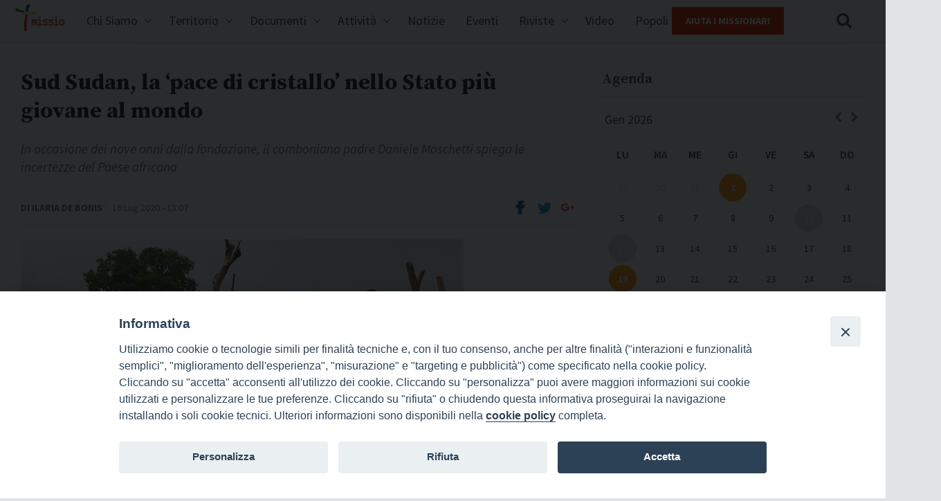

--- FILE ---
content_type: text/html; charset=UTF-8
request_url: https://www.missioitalia.it/sud-sudan-la-pace-di-cristallo-nello-stato-piu-giovane-al-mondo/
body_size: 12093
content:
<!doctype html>
<!--[if lt IE 7]> <html class="no-js ie6" lang="en"> <![endif]-->
<!--[if IE 7]>    <html class="no-js ie7" lang="en"> <![endif]-->
<!--[if IE 8]>    <html class="no-js ie8" lang="en"> <![endif]-->
<!--[if gt IE 8]><!-->

    <!--<![endif]-->

    <html dir="ltr" class="no-js" lang="it-IT" >
        <head>
          <meta charset="utf-8">
          <title>Fondazione Missio  &raquo; Sud Sudan, la ‘pace di cristallo’ nello Stato più giovane al mondo</title>
          <meta name="description" content="">
          <meta name="viewport" content="user-scalable=no, width=device-width, initial-scale=1, maximum-scale=1, shrink-to-fit=no">
                    <meta http-equiv="X-UA-Compatible" content="IE=edge">
                    <link href="https://www.missioitalia.it/wp-content/themes/missio-theme/style.css" rel="stylesheet" />
          <style>iframe[data-ianduclass='iandu-iframe']{display: none;}</style><title>Sud Sudan, la ‘pace di cristallo’ nello Stato più giovane al mondo &#8211; Fondazione Missio</title>
<meta name='robots' content='max-image-preview:large' />
	<style>img:is([sizes="auto" i], [sizes^="auto," i]) { contain-intrinsic-size: 3000px 1500px }</style>
	<link rel='dns-prefetch' href='//fonts.googleapis.com' />
<link rel="alternate" type="application/rss+xml" title="Fondazione Missio &raquo; Feed" href="https://www.missioitalia.it/feed/" />
<link rel="alternate" type="application/rss+xml" title="Fondazione Missio &raquo; Feed dei commenti" href="https://www.missioitalia.it/comments/feed/" />
<link rel='stylesheet' id='wp-block-library-css' href='https://www.missioitalia.it/wp-includes/css/dist/block-library/style.min.css?ver=6.8.3' type='text/css' media='all' />
<style id='classic-theme-styles-inline-css' type='text/css'>
/*! This file is auto-generated */
.wp-block-button__link{color:#fff;background-color:#32373c;border-radius:9999px;box-shadow:none;text-decoration:none;padding:calc(.667em + 2px) calc(1.333em + 2px);font-size:1.125em}.wp-block-file__button{background:#32373c;color:#fff;text-decoration:none}
</style>
<style id='global-styles-inline-css' type='text/css'>
:root{--wp--preset--aspect-ratio--square: 1;--wp--preset--aspect-ratio--4-3: 4/3;--wp--preset--aspect-ratio--3-4: 3/4;--wp--preset--aspect-ratio--3-2: 3/2;--wp--preset--aspect-ratio--2-3: 2/3;--wp--preset--aspect-ratio--16-9: 16/9;--wp--preset--aspect-ratio--9-16: 9/16;--wp--preset--color--black: #000000;--wp--preset--color--cyan-bluish-gray: #abb8c3;--wp--preset--color--white: #ffffff;--wp--preset--color--pale-pink: #f78da7;--wp--preset--color--vivid-red: #cf2e2e;--wp--preset--color--luminous-vivid-orange: #ff6900;--wp--preset--color--luminous-vivid-amber: #fcb900;--wp--preset--color--light-green-cyan: #7bdcb5;--wp--preset--color--vivid-green-cyan: #00d084;--wp--preset--color--pale-cyan-blue: #8ed1fc;--wp--preset--color--vivid-cyan-blue: #0693e3;--wp--preset--color--vivid-purple: #9b51e0;--wp--preset--gradient--vivid-cyan-blue-to-vivid-purple: linear-gradient(135deg,rgba(6,147,227,1) 0%,rgb(155,81,224) 100%);--wp--preset--gradient--light-green-cyan-to-vivid-green-cyan: linear-gradient(135deg,rgb(122,220,180) 0%,rgb(0,208,130) 100%);--wp--preset--gradient--luminous-vivid-amber-to-luminous-vivid-orange: linear-gradient(135deg,rgba(252,185,0,1) 0%,rgba(255,105,0,1) 100%);--wp--preset--gradient--luminous-vivid-orange-to-vivid-red: linear-gradient(135deg,rgba(255,105,0,1) 0%,rgb(207,46,46) 100%);--wp--preset--gradient--very-light-gray-to-cyan-bluish-gray: linear-gradient(135deg,rgb(238,238,238) 0%,rgb(169,184,195) 100%);--wp--preset--gradient--cool-to-warm-spectrum: linear-gradient(135deg,rgb(74,234,220) 0%,rgb(151,120,209) 20%,rgb(207,42,186) 40%,rgb(238,44,130) 60%,rgb(251,105,98) 80%,rgb(254,248,76) 100%);--wp--preset--gradient--blush-light-purple: linear-gradient(135deg,rgb(255,206,236) 0%,rgb(152,150,240) 100%);--wp--preset--gradient--blush-bordeaux: linear-gradient(135deg,rgb(254,205,165) 0%,rgb(254,45,45) 50%,rgb(107,0,62) 100%);--wp--preset--gradient--luminous-dusk: linear-gradient(135deg,rgb(255,203,112) 0%,rgb(199,81,192) 50%,rgb(65,88,208) 100%);--wp--preset--gradient--pale-ocean: linear-gradient(135deg,rgb(255,245,203) 0%,rgb(182,227,212) 50%,rgb(51,167,181) 100%);--wp--preset--gradient--electric-grass: linear-gradient(135deg,rgb(202,248,128) 0%,rgb(113,206,126) 100%);--wp--preset--gradient--midnight: linear-gradient(135deg,rgb(2,3,129) 0%,rgb(40,116,252) 100%);--wp--preset--font-size--small: 13px;--wp--preset--font-size--medium: 20px;--wp--preset--font-size--large: 36px;--wp--preset--font-size--x-large: 42px;--wp--preset--spacing--20: 0.44rem;--wp--preset--spacing--30: 0.67rem;--wp--preset--spacing--40: 1rem;--wp--preset--spacing--50: 1.5rem;--wp--preset--spacing--60: 2.25rem;--wp--preset--spacing--70: 3.38rem;--wp--preset--spacing--80: 5.06rem;--wp--preset--shadow--natural: 6px 6px 9px rgba(0, 0, 0, 0.2);--wp--preset--shadow--deep: 12px 12px 50px rgba(0, 0, 0, 0.4);--wp--preset--shadow--sharp: 6px 6px 0px rgba(0, 0, 0, 0.2);--wp--preset--shadow--outlined: 6px 6px 0px -3px rgba(255, 255, 255, 1), 6px 6px rgba(0, 0, 0, 1);--wp--preset--shadow--crisp: 6px 6px 0px rgba(0, 0, 0, 1);}:where(.is-layout-flex){gap: 0.5em;}:where(.is-layout-grid){gap: 0.5em;}body .is-layout-flex{display: flex;}.is-layout-flex{flex-wrap: wrap;align-items: center;}.is-layout-flex > :is(*, div){margin: 0;}body .is-layout-grid{display: grid;}.is-layout-grid > :is(*, div){margin: 0;}:where(.wp-block-columns.is-layout-flex){gap: 2em;}:where(.wp-block-columns.is-layout-grid){gap: 2em;}:where(.wp-block-post-template.is-layout-flex){gap: 1.25em;}:where(.wp-block-post-template.is-layout-grid){gap: 1.25em;}.has-black-color{color: var(--wp--preset--color--black) !important;}.has-cyan-bluish-gray-color{color: var(--wp--preset--color--cyan-bluish-gray) !important;}.has-white-color{color: var(--wp--preset--color--white) !important;}.has-pale-pink-color{color: var(--wp--preset--color--pale-pink) !important;}.has-vivid-red-color{color: var(--wp--preset--color--vivid-red) !important;}.has-luminous-vivid-orange-color{color: var(--wp--preset--color--luminous-vivid-orange) !important;}.has-luminous-vivid-amber-color{color: var(--wp--preset--color--luminous-vivid-amber) !important;}.has-light-green-cyan-color{color: var(--wp--preset--color--light-green-cyan) !important;}.has-vivid-green-cyan-color{color: var(--wp--preset--color--vivid-green-cyan) !important;}.has-pale-cyan-blue-color{color: var(--wp--preset--color--pale-cyan-blue) !important;}.has-vivid-cyan-blue-color{color: var(--wp--preset--color--vivid-cyan-blue) !important;}.has-vivid-purple-color{color: var(--wp--preset--color--vivid-purple) !important;}.has-black-background-color{background-color: var(--wp--preset--color--black) !important;}.has-cyan-bluish-gray-background-color{background-color: var(--wp--preset--color--cyan-bluish-gray) !important;}.has-white-background-color{background-color: var(--wp--preset--color--white) !important;}.has-pale-pink-background-color{background-color: var(--wp--preset--color--pale-pink) !important;}.has-vivid-red-background-color{background-color: var(--wp--preset--color--vivid-red) !important;}.has-luminous-vivid-orange-background-color{background-color: var(--wp--preset--color--luminous-vivid-orange) !important;}.has-luminous-vivid-amber-background-color{background-color: var(--wp--preset--color--luminous-vivid-amber) !important;}.has-light-green-cyan-background-color{background-color: var(--wp--preset--color--light-green-cyan) !important;}.has-vivid-green-cyan-background-color{background-color: var(--wp--preset--color--vivid-green-cyan) !important;}.has-pale-cyan-blue-background-color{background-color: var(--wp--preset--color--pale-cyan-blue) !important;}.has-vivid-cyan-blue-background-color{background-color: var(--wp--preset--color--vivid-cyan-blue) !important;}.has-vivid-purple-background-color{background-color: var(--wp--preset--color--vivid-purple) !important;}.has-black-border-color{border-color: var(--wp--preset--color--black) !important;}.has-cyan-bluish-gray-border-color{border-color: var(--wp--preset--color--cyan-bluish-gray) !important;}.has-white-border-color{border-color: var(--wp--preset--color--white) !important;}.has-pale-pink-border-color{border-color: var(--wp--preset--color--pale-pink) !important;}.has-vivid-red-border-color{border-color: var(--wp--preset--color--vivid-red) !important;}.has-luminous-vivid-orange-border-color{border-color: var(--wp--preset--color--luminous-vivid-orange) !important;}.has-luminous-vivid-amber-border-color{border-color: var(--wp--preset--color--luminous-vivid-amber) !important;}.has-light-green-cyan-border-color{border-color: var(--wp--preset--color--light-green-cyan) !important;}.has-vivid-green-cyan-border-color{border-color: var(--wp--preset--color--vivid-green-cyan) !important;}.has-pale-cyan-blue-border-color{border-color: var(--wp--preset--color--pale-cyan-blue) !important;}.has-vivid-cyan-blue-border-color{border-color: var(--wp--preset--color--vivid-cyan-blue) !important;}.has-vivid-purple-border-color{border-color: var(--wp--preset--color--vivid-purple) !important;}.has-vivid-cyan-blue-to-vivid-purple-gradient-background{background: var(--wp--preset--gradient--vivid-cyan-blue-to-vivid-purple) !important;}.has-light-green-cyan-to-vivid-green-cyan-gradient-background{background: var(--wp--preset--gradient--light-green-cyan-to-vivid-green-cyan) !important;}.has-luminous-vivid-amber-to-luminous-vivid-orange-gradient-background{background: var(--wp--preset--gradient--luminous-vivid-amber-to-luminous-vivid-orange) !important;}.has-luminous-vivid-orange-to-vivid-red-gradient-background{background: var(--wp--preset--gradient--luminous-vivid-orange-to-vivid-red) !important;}.has-very-light-gray-to-cyan-bluish-gray-gradient-background{background: var(--wp--preset--gradient--very-light-gray-to-cyan-bluish-gray) !important;}.has-cool-to-warm-spectrum-gradient-background{background: var(--wp--preset--gradient--cool-to-warm-spectrum) !important;}.has-blush-light-purple-gradient-background{background: var(--wp--preset--gradient--blush-light-purple) !important;}.has-blush-bordeaux-gradient-background{background: var(--wp--preset--gradient--blush-bordeaux) !important;}.has-luminous-dusk-gradient-background{background: var(--wp--preset--gradient--luminous-dusk) !important;}.has-pale-ocean-gradient-background{background: var(--wp--preset--gradient--pale-ocean) !important;}.has-electric-grass-gradient-background{background: var(--wp--preset--gradient--electric-grass) !important;}.has-midnight-gradient-background{background: var(--wp--preset--gradient--midnight) !important;}.has-small-font-size{font-size: var(--wp--preset--font-size--small) !important;}.has-medium-font-size{font-size: var(--wp--preset--font-size--medium) !important;}.has-large-font-size{font-size: var(--wp--preset--font-size--large) !important;}.has-x-large-font-size{font-size: var(--wp--preset--font-size--x-large) !important;}
:where(.wp-block-post-template.is-layout-flex){gap: 1.25em;}:where(.wp-block-post-template.is-layout-grid){gap: 1.25em;}
:where(.wp-block-columns.is-layout-flex){gap: 2em;}:where(.wp-block-columns.is-layout-grid){gap: 2em;}
:root :where(.wp-block-pullquote){font-size: 1.5em;line-height: 1.6;}
</style>
<link rel='stylesheet' id='rss-retriever-css' href='https://www.missioitalia.it/wp-content/plugins/wp-rss-retriever/inc/css/rss-retriever.css?ver=1.6.10' type='text/css' media='all' />
<link rel='stylesheet' id='events-manager-css' href='https://www.missioitalia.it/wp-content/plugins/events-manager/includes/css/events_manager.css?ver=5.9942' type='text/css' media='all' />
<link rel='stylesheet' id='iandu-cookieconsent-css' href='https://www.missioitalia.it/wp-content/plugins/iandu-cookieconsent/public/css/iandu-cookieconsent-public.css?ver=1.4.0' type='text/css' media='all' />
<link rel='stylesheet' id='wpba_front_end_styles-css' href='https://www.missioitalia.it/wp-content/plugins/wp-better-attachments/assets/css/wpba-frontend.css?ver=1.3.11' type='text/css' media='all' />
<link rel='stylesheet' id='parent-style-css' href='https://www.missioitalia.it/wp-content/themes/seed-template-builder-theme/style.css?ver=6.8.3' type='text/css' media='all' />
<link rel='stylesheet' id='missio_css-css' href='https://www.missioitalia.it/wp-content/themes/missio-theme/assets/css/app.min.css?ver=6.8.3' type='text/css' media='all' />
<link rel='stylesheet' id='missio_custom_css-css' href='https://www.missioitalia.it/wp-content/themes/missio-theme/missio-custom/missio-style-extra.css?ver=6.8.3' type='text/css' media='all' />
<link rel='stylesheet' id='google_fonts-css' href='//fonts.googleapis.com/css?family=Source+Sans+Pro:400,400i,600,700,700i|Source+Serif+Pro:400,600,700' type='text/css' media='all' />
<link rel='stylesheet' id='fontawesome-css' href='https://www.missioitalia.it/wp-content/themes/missio-theme/missio-custom/font-awesome.min.css?ver=6.8.3' type='text/css' media='all' />
<link rel='stylesheet' id='swiperJS-css' href='https://www.missioitalia.it/wp-content/themes/missio-theme/missio-custom/swiper.min.css?ver=6.8.3' type='text/css' media='all' />
<script type="text/javascript" src="https://www.missioitalia.it/wp-includes/js/jquery/jquery.min.js?ver=3.7.1" id="jquery-core-js"></script>
<script type="text/javascript" src="https://www.missioitalia.it/wp-includes/js/jquery/jquery-migrate.min.js?ver=3.4.1" id="jquery-migrate-js"></script>
<script type="text/javascript" id="file_uploads_nfpluginsettings-js-extra">
/* <![CDATA[ */
var params = {"clearLogRestUrl":"https:\/\/www.missioitalia.it\/wp-json\/nf-file-uploads\/debug-log\/delete-all","clearLogButtonId":"file_uploads_clear_debug_logger","downloadLogRestUrl":"https:\/\/www.missioitalia.it\/wp-json\/nf-file-uploads\/debug-log\/get-all","downloadLogButtonId":"file_uploads_download_debug_logger"};
/* ]]> */
</script>
<script type="text/javascript" src="https://www.missioitalia.it/wp-content/plugins/ninja-forms-uploads/assets/js/nfpluginsettings.js?ver=3.3.23" id="file_uploads_nfpluginsettings-js"></script>
<script type="text/javascript" src="https://www.missioitalia.it/wp-includes/js/jquery/ui/core.min.js?ver=1.13.3" id="jquery-ui-core-js"></script>
<script type="text/javascript" src="https://www.missioitalia.it/wp-includes/js/jquery/ui/mouse.min.js?ver=1.13.3" id="jquery-ui-mouse-js"></script>
<script type="text/javascript" src="https://www.missioitalia.it/wp-includes/js/jquery/ui/sortable.min.js?ver=1.13.3" id="jquery-ui-sortable-js"></script>
<script type="text/javascript" src="https://www.missioitalia.it/wp-includes/js/jquery/ui/datepicker.min.js?ver=1.13.3" id="jquery-ui-datepicker-js"></script>
<script type="text/javascript" id="jquery-ui-datepicker-js-after">
/* <![CDATA[ */
jQuery(function(jQuery){jQuery.datepicker.setDefaults({"closeText":"Chiudi","currentText":"Oggi","monthNames":["Gennaio","Febbraio","Marzo","Aprile","Maggio","Giugno","Luglio","Agosto","Settembre","Ottobre","Novembre","Dicembre"],"monthNamesShort":["Gen","Feb","Mar","Apr","Mag","Giu","Lug","Ago","Set","Ott","Nov","Dic"],"nextText":"Prossimo","prevText":"Precedente","dayNames":["domenica","luned\u00ec","marted\u00ec","mercoled\u00ec","gioved\u00ec","venerd\u00ec","sabato"],"dayNamesShort":["Dom","Lun","Mar","Mer","Gio","Ven","Sab"],"dayNamesMin":["D","L","M","M","G","V","S"],"dateFormat":"d MM yy","firstDay":1,"isRTL":false});});
/* ]]> */
</script>
<script type="text/javascript" src="https://www.missioitalia.it/wp-includes/js/jquery/ui/menu.min.js?ver=1.13.3" id="jquery-ui-menu-js"></script>
<script type="text/javascript" src="https://www.missioitalia.it/wp-includes/js/dist/dom-ready.min.js?ver=f77871ff7694fffea381" id="wp-dom-ready-js"></script>
<script type="text/javascript" src="https://www.missioitalia.it/wp-includes/js/dist/hooks.min.js?ver=4d63a3d491d11ffd8ac6" id="wp-hooks-js"></script>
<script type="text/javascript" src="https://www.missioitalia.it/wp-includes/js/dist/i18n.min.js?ver=5e580eb46a90c2b997e6" id="wp-i18n-js"></script>
<script type="text/javascript" id="wp-i18n-js-after">
/* <![CDATA[ */
wp.i18n.setLocaleData( { 'text direction\u0004ltr': [ 'ltr' ] } );
/* ]]> */
</script>
<script type="text/javascript" id="wp-a11y-js-translations">
/* <![CDATA[ */
( function( domain, translations ) {
	var localeData = translations.locale_data[ domain ] || translations.locale_data.messages;
	localeData[""].domain = domain;
	wp.i18n.setLocaleData( localeData, domain );
} )( "default", {"translation-revision-date":"2025-10-14 17:47:58+0000","generator":"GlotPress\/4.0.1","domain":"messages","locale_data":{"messages":{"":{"domain":"messages","plural-forms":"nplurals=2; plural=n != 1;","lang":"it"},"Notifications":["Notifiche"]}},"comment":{"reference":"wp-includes\/js\/dist\/a11y.js"}} );
/* ]]> */
</script>
<script type="text/javascript" src="https://www.missioitalia.it/wp-includes/js/dist/a11y.min.js?ver=3156534cc54473497e14" id="wp-a11y-js"></script>
<script type="text/javascript" src="https://www.missioitalia.it/wp-includes/js/jquery/ui/autocomplete.min.js?ver=1.13.3" id="jquery-ui-autocomplete-js"></script>
<script type="text/javascript" src="https://www.missioitalia.it/wp-includes/js/jquery/ui/resizable.min.js?ver=1.13.3" id="jquery-ui-resizable-js"></script>
<script type="text/javascript" src="https://www.missioitalia.it/wp-includes/js/jquery/ui/draggable.min.js?ver=1.13.3" id="jquery-ui-draggable-js"></script>
<script type="text/javascript" src="https://www.missioitalia.it/wp-includes/js/jquery/ui/controlgroup.min.js?ver=1.13.3" id="jquery-ui-controlgroup-js"></script>
<script type="text/javascript" src="https://www.missioitalia.it/wp-includes/js/jquery/ui/checkboxradio.min.js?ver=1.13.3" id="jquery-ui-checkboxradio-js"></script>
<script type="text/javascript" src="https://www.missioitalia.it/wp-includes/js/jquery/ui/button.min.js?ver=1.13.3" id="jquery-ui-button-js"></script>
<script type="text/javascript" src="https://www.missioitalia.it/wp-includes/js/jquery/ui/dialog.min.js?ver=1.13.3" id="jquery-ui-dialog-js"></script>
<script type="text/javascript" id="events-manager-js-extra">
/* <![CDATA[ */
var EM = {"ajaxurl":"https:\/\/www.missioitalia.it\/wp-admin\/admin-ajax.php","locationajaxurl":"https:\/\/www.missioitalia.it\/wp-admin\/admin-ajax.php?action=locations_search","firstDay":"1","locale":"it","dateFormat":"dd\/mm\/yy","ui_css":"https:\/\/www.missioitalia.it\/wp-content\/plugins\/events-manager\/includes\/css\/jquery-ui.min.css","show24hours":"1","is_ssl":"1","google_maps_api":"AIzaSyCV_Vl691DtYSdeGyBKZ77g9nVP0tpL6EY","txt_search":"Ricerca","txt_searching":"Ricerca in corso...","txt_loading":"Caricamento in corso ..."};
/* ]]> */
</script>
<script type="text/javascript" src="https://www.missioitalia.it/wp-content/plugins/events-manager/includes/js/events-manager.js?ver=5.9942" id="events-manager-js"></script>
<script type="text/javascript" src="https://www.missioitalia.it/wp-content/themes/missio-theme/missio-custom/swiper.min.js?ver=6.8.3" id="swiperJS-js"></script>
<link rel="https://api.w.org/" href="https://www.missioitalia.it/wp-json/" /><link rel="alternate" title="JSON" type="application/json" href="https://www.missioitalia.it/wp-json/wp/v2/posts/84958" /><link rel="EditURI" type="application/rsd+xml" title="RSD" href="https://www.missioitalia.it/xmlrpc.php?rsd" />
<link rel="canonical" href="https://www.missioitalia.it/sud-sudan-la-pace-di-cristallo-nello-stato-piu-giovane-al-mondo/" />
<link rel='shortlink' href='https://www.missioitalia.it/?p=84958' />
<link rel="alternate" title="oEmbed (JSON)" type="application/json+oembed" href="https://www.missioitalia.it/wp-json/oembed/1.0/embed?url=https%3A%2F%2Fwww.missioitalia.it%2Fsud-sudan-la-pace-di-cristallo-nello-stato-piu-giovane-al-mondo%2F" />
<link rel="alternate" title="oEmbed (XML)" type="text/xml+oembed" href="https://www.missioitalia.it/wp-json/oembed/1.0/embed?url=https%3A%2F%2Fwww.missioitalia.it%2Fsud-sudan-la-pace-di-cristallo-nello-stato-piu-giovane-al-mondo%2F&#038;format=xml" />
<!-- Google Tag Manager -->
<script>(function(w,d,s,l,i){w[l]=w[l]||[];w[l].push({'gtm.start':
new Date().getTime(),event:'gtm.js'});var f=d.getElementsByTagName(s)[0],
j=d.createElement(s),dl=l!='dataLayer'?'&l='+l:'';j.async=true;j.src=
'https://www.googletagmanager.com/gtm.js?id='+i+dl;f.parentNode.insertBefore(j,f);
})(window,document,'script','dataLayer','GTM-5LMW5ZPG');</script>
<!-- End Google Tag Manager -->
		<style type="text/css" id="wp-custom-css">
			.speciale-giubileo {
	max-width:368px!important;
}		</style>
		      </head>

    <body class="wp-singular post-template-default single single-post postid-84958 single-format-standard wp-theme-seed-template-builder-theme wp-child-theme-missio-theme no-home seed-tbt-cat-news-da-cum"  itemtype="http://schema.org/WebPage">

      <header class="site-header" role="banner">

        <div class="site-container">

            <h1 class="site-logo"><a href="https://www.missioitalia.it/" title="Fondazione Missio">Fondazione Missio <span>Pontificie Opere Missionarie</span></a></h1>

            <nav class="site-menu" role="navigation"><h1 class="assistive">Navigazione principale</h1><ul class="site-menu-primary"><li class='has-dropdown missio-has-dropdown'><a href='https://www.missioitalia.it/presentazione/'>Chi Siamo</a><ul class='submenu missio-submenu'><li data-menusub='52257' class='dropdown-voice menu-depth-0'><a href='https://www.missioitalia.it/presentazione/'> Presentazione <div data-buttonmenusub='52257' class='menu-button-down'></div></a></li><li data-menusub='52256' class='dropdown-voice menu-depth-0'><a href='https://www.missioitalia.it/statuto/'> Statuto <div data-buttonmenusub='52256' class='menu-button-down'></div></a></li><li data-menusub='52255' class='dropdown-voice menu-depth-0'><a href='https://www.missioitalia.it/organigramma/'> Organigramma <div data-buttonmenusub='52255' class='menu-button-down'></div></a></li><li data-menusub='71027' class='dropdown-voice menu-depth-0'><a href='https://www.missioitalia.it/contatti/'> Contatti <div data-buttonmenusub='71027' class='menu-button-down'></div></a></li></ul></li><li class='has-dropdown missio-has-dropdown'><a href='https://www.missioitalia.it/missio-diocesi/'>Territorio</a><ul class='submenu missio-submenu'><li data-menusub='63297' class='dropdown-voice menu-depth-0'><a href='https://www.missioitalia.it/missio-diocesi/'> Missio Diocesi <div data-buttonmenusub='63297' class='menu-button-down'></div></a></li><li data-menusub='67047' class='dropdown-voice menu-depth-0'><a href='/appuntamento-dal-territorio/'> Segnala un evento <div data-buttonmenusub='67047' class='menu-button-down'></div></a></li><li data-menusub='85310' class='dropdown-voice menu-depth-0'><a href='https://www.missioitalia.it/private_missioitalia/archivio-post-privati/'> Area Riservata <div data-buttonmenusub='85310' class='menu-button-down'></div></a></li></ul></li><li class='has-dropdown missio-has-dropdown'><a href='#'>Documenti</a><ul class='submenu missio-submenu'><li data-menusub='63270' class='dropdown-voice menu-depth-0'><a href='https://www.missioitalia.it/category/magistero-pontificio/'> Magistero Pontificio <div data-buttonmenusub='63270' class='menu-button-down'></div></a></li><li data-menusub='63269' class='dropdown-voice menu-depth-0'><a href='https://www.missioitalia.it/category/magistero-dei-vescovi/'> Magistero dei Vescovi <div data-buttonmenusub='63269' class='menu-button-down'></div></a></li><li data-menusub='63271' class='dropdown-voice menu-depth-0'><a href='https://www.missioitalia.it/category/messaggi-delle-giornate-missionarie-mondiali/'> Messaggi GMM <div data-buttonmenusub='63271' class='menu-button-down'></div></a></li><li data-menusub='63268' class='dropdown-voice menu-depth-0'><a href='https://www.missioitalia.it/category/atti-di-convegni-e-seminari/'> Atti di convegni e seminari <div data-buttonmenusub='63268' class='menu-button-down'></div></a></li><li data-menusub='70709' class='dropdown-voice menu-depth-0'><a href='https://www.missioitalia.it/vademecum-centro-missionario-diocesano/'> Vademecum Centro Missionario Diocesano <div data-buttonmenusub='70709' class='menu-button-down'></div></a></li><li data-menusub='70710' class='dropdown-voice menu-depth-0'><a href='https://www.missioitalia.it/regolamento-centro-missionario-diocesano/'> Regolamento Centro Missionario Diocesano <div data-buttonmenusub='70710' class='menu-button-down'></div></a></li><li data-menusub='208674' class='dropdown-voice menu-depth-0'><a href='https://www.missioitalia.it/regolamento-della-commissione-missionaria-regionale/'> Regolamento Commissione Missionaria Regionale <div data-buttonmenusub='208674' class='menu-button-down'></div></a></li></ul></li><li class='has-dropdown missio-has-dropdown'><a href='#'>Attività</a><ul class='submenu missio-submenu'><li data-menusub='85342' class='dropdown-voice menu-depth-0'><a href='https://www.missioitalia.it/category/conoscere/'> Conoscere - Animazione <div data-buttonmenusub='85342' class='menu-button-down'></div></a><li><ul  class='subsubmenu missio-subsubmenu' data-parentID='85342'><li data-menusub='86430' class='dropdown-voice menu-depth-1'><a href='https://www.missioitalia.it/category/conoscere/ragazzi/'> Ragazzi <div data-buttonmenusub='86430' class='menu-button-down'></div></a></ul></li></li><li><ul  class='subsubmenu missio-subsubmenu' data-parentID='85342'><li data-menusub='86429' class='dropdown-voice menu-depth-1'><a href='https://www.missioitalia.it/category/conoscere/giovani/'> Giovani <div data-buttonmenusub='86429' class='menu-button-down'></div></a></ul></li></li><li><ul  class='subsubmenu missio-subsubmenu' data-parentID='85342'><li data-menusub='86426' class='dropdown-voice menu-depth-1'><a href='https://www.missioitalia.it/category/conoscere/adulti/'> Adulti <div data-buttonmenusub='86426' class='menu-button-down'></div></a></ul></li></li><li><ul  class='subsubmenu missio-subsubmenu' data-parentID='85342'><li data-menusub='86427' class='dropdown-voice menu-depth-1'><a href='https://www.missioitalia.it/category/conoscere/consacrati/'> Consacrati <div data-buttonmenusub='86427' class='menu-button-down'></div></a></ul></li></li><li><ul  class='subsubmenu missio-subsubmenu' data-parentID='85342'><li data-menusub='86428' class='dropdown-voice menu-depth-1'><a href='https://www.missioitalia.it/category/conoscere/giornate-missionarie-conoscere/'> Giornate missionarie <div data-buttonmenusub='86428' class='menu-button-down'></div></a></ul></li></li></li><li data-menusub='85343' class='dropdown-voice menu-depth-0'><a href='https://www.missioitalia.it/category/crescere/'> Crescere - Formazione <div data-buttonmenusub='85343' class='menu-button-down'></div></a><li><ul  class='subsubmenu missio-subsubmenu' data-parentID='85343'><li data-menusub='86432' class='dropdown-voice menu-depth-1'><a href='https://www.missioitalia.it/category/crescere/formazione-missionaria/'> Formazione missionaria <div data-buttonmenusub='86432' class='menu-button-down'></div></a></ul></li></li><li><ul  class='subsubmenu missio-subsubmenu' data-parentID='85343'><li data-menusub='86433' class='dropdown-voice menu-depth-1'><a href='https://www.missioitalia.it/category/crescere/formazione-missionari/'> Formazione per missionari Ad Gentes <div data-buttonmenusub='86433' class='menu-button-down'></div></a></ul></li></li><li><ul  class='subsubmenu missio-subsubmenu' data-parentID='85343'><li data-menusub='86434' class='dropdown-voice menu-depth-1'><a href='https://www.missioitalia.it/category/crescere/formazione-operatori-pastorali-non-italiani/'> Formazione per operatori pastorali non italiani <div data-buttonmenusub='86434' class='menu-button-down'></div></a></ul></li></li><li><ul  class='subsubmenu missio-subsubmenu' data-parentID='85343'><li data-menusub='86431' class='dropdown-voice menu-depth-1'><a href='https://www.missioitalia.it/category/crescere/convegni/'> Convegni <div data-buttonmenusub='86431' class='menu-button-down'></div></a></ul></li></li></li><li data-menusub='85341' class='dropdown-voice menu-depth-0'><a href='https://www.missioitalia.it/category/collaborare/'> Collaborare - Cooperazione <div data-buttonmenusub='85341' class='menu-button-down'></div></a><li><ul  class='subsubmenu missio-subsubmenu' data-parentID='85341'><li data-menusub='86437' class='dropdown-voice menu-depth-1'><a href='https://www.missioitalia.it/category/collaborare/esperienze-e-testimoinanze/'> Esperienze e testimonianze <div data-buttonmenusub='86437' class='menu-button-down'></div></a></ul></li></li><li><ul  class='subsubmenu missio-subsubmenu' data-parentID='85341'><li data-menusub='86435' class='dropdown-voice menu-depth-1'><a href='https://missioni.chiesacattolica.it/convenzioni/'> Servizio missionario - Convenzioni <div data-buttonmenusub='86435' class='menu-button-down'></div></a></ul></li></li><li><ul  class='subsubmenu missio-subsubmenu' data-parentID='85341'><li data-menusub='86436' class='dropdown-voice menu-depth-1'><a href='https://www.missioitalia.it/sostieni-la-missione/'> Aiuta i missionari <div data-buttonmenusub='86436' class='menu-button-down'></div></a></ul></li></li></li></ul></li><li class='has-dropdown '><a href='https://www.missioitalia.it/category/news/'>Notizie</a></li><li class='has-dropdown '><a href='https://www.missioitalia.it/eventi/'>Eventi</a></li><li class='has-dropdown missio-has-dropdown'><a href='#'>Riviste</a><ul class='submenu missio-submenu'><li data-menusub='64393' class='dropdown-voice menu-depth-0'><a href='https://www.missioitalia.it/nome-rivista/popoli-e-missione/'> Popoli e Missione <div data-buttonmenusub='64393' class='menu-button-down'></div></a></li><li data-menusub='64395' class='dropdown-voice menu-depth-0'><a href='https://www.missioitalia.it/nome-rivista/il-ponte-d-oro/'> Il Ponte d'Oro <div data-buttonmenusub='64395' class='menu-button-down'></div></a></li><li data-menusub='71114' class='dropdown-voice menu-depth-0'><a href='/nome-rivista/noticum/'> Noticum <div data-buttonmenusub='71114' class='menu-button-down'></div></a></li><li data-menusub='294579' class='dropdown-voice menu-depth-0'><a href='http://www.popoliemissione.it'> Popoli e Missione online <div data-buttonmenusub='294579' class='menu-button-down'></div></a></li></ul></li><li class='has-dropdown '><a href='/s-videogallery/'>Video</a></li><li class='has-dropdown '><a href='http://www.popoliemissione.it'>Popoli e Missione online</a></li></ul></nav>
          <div class="site-menu-section">

            <div class="site-menu-donation">
              <a  class="button button-action" href="https://www.missioitalia.it/sostieni-la-missione/" title="Aiuta i Missionari">Aiuta i Missionari</a>
            </div>

            <div class="site-menu-search">
              <span class="site-menu-search-trigger"></span>
                <form class="site-menu-search-form" role="search" method="get" id="searchform" action="https://www.missioitalia.it/">
                  <input type="search" placeholder="Inserire il termine da cercare e premere invio..." value="" name="s" id="s" />
                </form>

            </div>

            <div class="site-menu-hamburger">
              <span class="site-menu-meat">Menu</span>
            </div>

          </div>

        </div>
      </header>


<div class="site-content">
	<div class="site-container">
		<div class="main-content">
			<main class="main-article" role="main">
  <article class="article single-loop" role="article">
    <header class="article-header" role="banner">
      <h1 class="article-title">Sud Sudan, la ‘pace di cristallo’ nello Stato più giovane al mondo</h1>


      <p class="article-summary">In occasione dei nove anni dalla fondazione, il comboniano padre Daniele Moschetti spiega le incertezze del Paese africano </p>

    </header>
    <div class="article-meta">
      <div class="article-meta-info">
        <span class="article-meta-info-author"> Di ilaria de bonis</span>
        <span class="article-meta-info-date">16 Lug 2020 - 13:07</span>
      </div>
            <div class="article-meta-sharer">
        <ul class="socials-links">
          <li class="facebook"><a class="share-link" href="https://www.facebook.com/sharer/sharer.php?u=https://www.missioitalia.it/sud-sudan-la-pace-di-cristallo-nello-stato-piu-giovane-al-mondo/" title="Facebook">Facebook</a></li>
          <li class="twitter"><a class="share-link" href="https://www.twitter.com/intent/tweet?url=https://www.missioitalia.it/sud-sudan-la-pace-di-cristallo-nello-stato-piu-giovane-al-mondo/" title="Twitter">Twitter</a></li>
          <li class="gplus"><a class="share-link" href="https://plus.google.com/share?url=https://www.missioitalia.it/sud-sudan-la-pace-di-cristallo-nello-stato-piu-giovane-al-mondo/" title="Google Plus">Google Plus</a></li>
        </ul>
      </div>
    </div>

    <div class="article-content single-missio-single seed_entry_content_tbt">
      <img width="640" height="360" src="https://www.missioitalia.it/wp-content/uploads/2020/07/Sud-SudanCARITAS.jpg" class="missio-image-in-post wp-post-image" alt="" decoding="async" fetchpriority="high" srcset="https://www.missioitalia.it/wp-content/uploads/2020/07/Sud-SudanCARITAS.jpg 640w, https://www.missioitalia.it/wp-content/uploads/2020/07/Sud-SudanCARITAS-300x169.jpg 300w, https://www.missioitalia.it/wp-content/uploads/2020/07/Sud-SudanCARITAS-360x203.jpg 360w, https://www.missioitalia.it/wp-content/uploads/2020/07/Sud-SudanCARITAS-265x150.jpg 265w" sizes="(max-width: 640px) 100vw, 640px" />      <p>È una pace <strong>fragilissima e sempre a rischio</strong>, quella su cui poggia il <strong>Sud Sudan guidato dall’ex generale ribelle Salva Kiir Mayardit </strong>e dai sui quattro vice, tra cui il rivale di sempre, <strong>Riek Machar</strong>. I due si sono combattuti in <a href="https://www.missioitalia.it/in-sud-sudan-il-negoziato-di-pace-non-decolla/">una feroce guerra civile per almeno <strong>sette anni</strong>,</a> fino all’epilogo del gennaio scorso.</p>
<p>Le opposte fazioni &#8211; gruppi armati ribelli che reclamavano fette di potere e territorio &#8211; hanno trovato un ulteriore <strong>accordo a giugno scorso, basato sul ‘power sharing’: </strong>l’esatta spartizione del Paese in dieci governatorati, ognuno rappresentato da un gruppo.</p>
<p>«Ora resta la <strong>vulnerabilità di un popolo con oltre quattro milioni di sfollati interni</strong> e sei milioni di persone che dipendono dagli aiuti umanitari», scrive <a href="https://www.hrw.org/news/2020/07/09/9-years-south-sudan-still-nation-waiting"><i>Human Rights Watch</i>.</a> La nazione più giovane al mondo &#8211; nata il 9 luglio del 2011 &#8211; è segnata da «paura e settarismo etnico» (65 le etnie presenti, comprese le due maggioritarie Dinca e Nuer).</p>
<p>«Sono stati <strong>nove anni di sofferenze</strong> – <strong>conferma padre Daniele Moschetti</strong>, missionario comboniano a Juba fino al 2017 – I primi due dell’indipendenza dal <strong>Sudan furono in realtà anni di grandi speranze</strong> e trepidazione; poi è iniziata l’instabilità sfociata in guerra civile».</p>
<p>La <strong>presenza di numerosi oleodotti e pozzi di petrolio ha giocato un ruolo da protagonista</strong> in questa guerra “civile a singhiozzo”, come la definisce Caritas Italiana. Ora la pace è «fragile come un cristallo», ripete la stampa internazionale. Il 17 giugno scorso il presidente Salva Kiir e l’ex rivale Riek Machar si sono accordati per la nomina dei governatori dei dieci Stati in cui è suddiviso. <strong>E da qui si riparte per provare a dare un po’ di stabilità ad uno Stato potenzialmente ricchissimo.</strong></p>
<p><img decoding="async" class="wp-image-84963 alignright" src="https://www.missioitalia.it/wp-content/uploads/2020/07/sud-sudan5f168_o-300x200.jpg" alt="" width="311" height="207" srcset="https://www.missioitalia.it/wp-content/uploads/2020/07/sud-sudan5f168_o-300x200.jpg 300w, https://www.missioitalia.it/wp-content/uploads/2020/07/sud-sudan5f168_o-768x512.jpg 768w, https://www.missioitalia.it/wp-content/uploads/2020/07/sud-sudan5f168_o-360x240.jpg 360w, https://www.missioitalia.it/wp-content/uploads/2020/07/sud-sudan5f168_o-272x182.jpg 272w, https://www.missioitalia.it/wp-content/uploads/2020/07/sud-sudan5f168_o.jpg 1000w" sizes="(max-width: 311px) 100vw, 311px" /></p>
<p>«Speriamo nella capacità di giudizio e nella responsabilità di questi leader; il rischio che ricomincino a combattersi è forte», dice padre Moschetti, ricordando quando vennero in visita dal Papa a Roma nell’aprile del 2019.</p>
<p>«In quell’occasione <strong>Francesco baciò simbolicamente i loro piedi</strong> – ricorda il missionario -; ma il pontefice stava in <strong>realtà così baciando i piedi di un intero popolo</strong>, di uomini e donne che hanno sempre sofferto e sono morte a migliaia per questa guerra». Alcuni analisti internazionali definiscono il <strong>Sud Sudan “uno Stato fallito</strong>”, come la Somalia, ma i <strong>missionari ne parlano come di un Paese generoso dal punto di vista delle risorse</strong>, i cui proventi andrebbero redistribuiti. E soprattutto come di una realtà piena di energia e vita, <a href="https://www.missioitalia.it/nzara-un-ospedale-di-frontiera-in-sud-sudan-per-malati-di-tbc-e-aids/">con una popolazione giovanissima:</a> l’età media non supera i 30 anni. <strong>E&#8217; un Paese ricco di minerali di ogni sorta, tra cui il nuovo ‘oro’, il cobalto.</strong></p>
<p>«C’è molto più del petrolio – spiega padre Moschetti che ha girato in lungo e in largo le diocesi e conosce molto bene la Chiesa locale – <strong>che pure è concentrato qui al 70% rispetto</strong> al vicino Sudan. Ma le ricchezze vanno gestite senza corruzione».</p>
<p>E invece questa è stata fin dall’inizio la cifra della politica locale. Altro elemento di debolezza è il fatto che i governanti sono tutti ex militari o generali, impreparati a gestire la cosa pubblica: «non c’è mai stata una formazione degli ex combattenti alla vita amministrativa e politica», dice. Si aggiunga il dolo di una comunità internazionale che dopo i primi entusiasmi ha lasciato il Paese sostanzialmente solo.</p>
<p><strong>Caritas Italiana lo dice molto chiaramente nel dossier appena pubblicato</strong> (“<a href="https://www.caritas.it/materiali/Mondo/Africa/SudSudan/ddt58_sudsudan2020.pdf"><em>Sud Sudan, pace a singhiozzo</em></a>”). «Se l’instabilità ha caratterizzato le vicende interne del <strong>Sud Sudan</strong>, l’indifferenza è ciò che contraddistingue i suoi rapporti con l’Europa e con l’Italia in particolare. <strong>Un’indifferenza accresciuta a partire dalla sua nascita</strong>, quando il Paese ebbe grande visibilità e il mondo intero <strong>salutò con favore il nuovo Stato</strong> africano. Si sa però che la Storia sa voltare pagina in fretta e così è stato per il giovane Sud Sudan, che improvvisamente si è trovato <strong>nell’oblio dell’informazione di massa</strong> e dell’attenzione politica occidentale».</p>
<p>(la foto in evidenza è tratta dal <a href="https://www.caritas.it/pls/caritasitaliana/v3_s2ew_consultazione.mostra_pagina?id_pagina=7734">rapporto Caritas, mentre quella nel pezzo dal dossier </a>2020, <a href="https://www.caritas.it/pls/caritasitaliana/v3_s2ew_consultazione.mostra_pagina?id_pagina=8943">cliccando qu</a>i).</p>
      <div class='attachments'></div>    </div>

    <footer class="article-footer">
      <div class="article-tags">
                                  </div>
    </footer>
  </article>
</main>


		        <aside class="main-sidebar sidebar-common" role="complementary">
		  				<div class="main-sidebar-wrap">
								
		    				<div class="seed_sidebar_left ">
    <div id="widget-em_calendar-2" class="widget widget_em_calendar"><div id="widget-title-%1$s" class="widget-title %2$s ">Agenda</div><div id="em-calendar-186" class="em-calendar-wrapper">
<table class="em-calendar">
	<thead>
		<tr>

			<td class="month_name 1767225600" colspan="5">Gen 2026</td>
			<td colspan="2" style="text-align:right;"><a class="em-calnav em-calnav-prev ui-corner-all" href="/sud-sudan-la-pace-di-cristallo-nello-stato-piu-giovane-al-mondo/?ajaxCalendar=1&#038;mo=12&#038;yr=2025" rel="nofollow">	<span class="agenda-missio-prev ui-icon ui-icon-circle-triangle-w"> </span></a><a class="em-calnav em-calnav-next ui-corner-all" href="/sud-sudan-la-pace-di-cristallo-nello-stato-piu-giovane-al-mondo/?ajaxCalendar=1&#038;mo=2&#038;yr=2026" rel="nofollow"> <span class="agenda-missio-next ui-icon ui-icon-circle-triangle-w"> </span></a> </td>

		</tr>
	</thead>
	<tbody>
		<tr class="days-names">
             <th scope="col"><span title="Lunedì">Lu</span></th>
       <th scope="col"><span title="Martedì">Ma</span></th>
       <th scope="col"><span title="Mercoledì">Me</span></th>
       <th scope="col"><span title="Giovedì">Gi</span></th>
       <th scope="col"><span title="Venerdì">Ve</span></th>
       <th scope="col"><span title="Sabato">Sa</span></th>
       <th scope="col"><span title="Domenica">Do</span></th>
		</tr>
		<tr>
							<td class="eventless-pre">
												<a href="javascript:void(0):">29</a>
									</td>
								<td class="eventless-pre">
												<a href="javascript:void(0):">30</a>
									</td>
								<td class="eventless-pre">
												<a href="javascript:void(0):">31</a>
									</td>
								<td class="eventful">
					
													<a href="https://www.missioitalia.it/eventi/calendario-attivita-2026-del-c-u-m/" class="missio-active-day eventi-corsi-e-seminari" title="Calendario attività 2026 del C.U.M">1</a>

									</td>
								<td class="eventless">
												<a href="javascript:void(0):">2</a>
									</td>
								<td class="eventless">
												<a href="javascript:void(0):">3</a>
									</td>
								<td class="eventless">
												<a href="javascript:void(0):">4</a>
									</td>
				</tr><tr>				<td class="eventless">
												<a href="javascript:void(0):">5</a>
									</td>
								<td class="eventless">
												<a href="javascript:void(0):">6</a>
									</td>
								<td class="eventless">
												<a href="javascript:void(0):">7</a>
									</td>
								<td class="eventless">
												<a href="javascript:void(0):">8</a>
									</td>
								<td class="eventless">
												<a href="javascript:void(0):">9</a>
									</td>
								<td class="eventful">
					
													<a href="https://www.missioitalia.it/eventi/cmd-roma-corso-di-formazione-missionaria/" class="missio-active-day" title="CMD Roma: Corso di formazione missionaria">10</a>

									</td>
								<td class="eventless">
												<a href="javascript:void(0):">11</a>
									</td>
				</tr><tr>				<td class="eventful">
					
													<a href="https://www.missioitalia.it/eventi/cmd-roma-lafrica-non-e-povera/" class="missio-active-day" title="CMD Roma: &#8220;L&#8217;Africa non è povera&#8221;">12</a>

									</td>
								<td class="eventless">
												<a href="javascript:void(0):">13</a>
									</td>
								<td class="eventless">
												<a href="javascript:void(0):">14</a>
									</td>
								<td class="eventless">
												<a href="javascript:void(0):">15</a>
									</td>
								<td class="eventless">
												<a href="javascript:void(0):">16</a>
									</td>
								<td class="eventless">
												<a href="javascript:void(0):">17</a>
									</td>
								<td class="eventless">
												<a href="javascript:void(0):">18</a>
									</td>
				</tr><tr>				<td class="eventful">
					
													<a href="https://www.missioitalia.it/eventi/2026-01-19/" class="missio-active-day eventi-corsi-e-seminari" title="Corso di ITALIANO in PRESENZA #1 livelli A1-A2 2026, Corso di ITALIANO ONLINE livelli A1-A2 #1 2026">19</a>

									</td>
								<td class="eventless">
												<a href="javascript:void(0):">20</a>
									</td>
								<td class="eventless">
												<a href="javascript:void(0):">21</a>
									</td>
								<td class="eventless">
												<a href="javascript:void(0):">22</a>
									</td>
								<td class="eventless">
												<a href="javascript:void(0):">23</a>
									</td>
								<td class="eventless">
												<a href="javascript:void(0):">24</a>
									</td>
								<td class="eventless">
												<a href="javascript:void(0):">25</a>
									</td>
				</tr><tr>				<td class="eventful">
					
													<a href="https://www.missioitalia.it/eventi/corso-direttori-e-vicedirettori-di-recente-nomina-ii-modulo/" class="missio-active-day eventi-corsi-e-seminari" title="Corso direttori e vicedirettori di recente nomina: II modulo">26</a>

									</td>
								<td class="eventless">
												<a href="javascript:void(0):">27</a>
									</td>
								<td class="eventless">
												<a href="javascript:void(0):">28</a>
									</td>
								<td class="eventless">
												<a href="javascript:void(0):">29</a>
									</td>
								<td class="eventless">
												<a href="javascript:void(0):">30</a>
									</td>
								<td class="eventful-today">
					
													<a href="https://www.missioitalia.it/eventi/cmd-verona-spiritualita-missionaria/" class="missio-active-day" title="CMD Verona: spiritualità missionaria">31</a>

									</td>
								<td class="eventless-post">
												<a href="javascript:void(0):">1</a>
									</td>
						</tr>
	</tbody>
</table>

<div class="agenda-legend">
	 <span class="agenda-legend-item eventi-convegni"><span><a href=https://www.missioitalia.it/events/categorie/eventi-convegni>Appuntamenti Istituzionali</a></span></span>
					 <span class="agenda-legend-item eventi-corsi-e-seminari"><span><a href=https://www.missioitalia.it/events/categorie/eventi-corsi-e-seminari>Corsi, Convegni e Seminari</a></span></span>
					 <span class="agenda-legend-item eventi-iniziative-speciali"><span><a href=https://www.missioitalia.it/events/categorie/eventi-iniziative-speciali>Eventi Speciali</a></span></span>
					 <span class="agenda-legend-item eventi-giornate-missionarie"><span><a href=https://www.missioitalia.it/events/categorie/eventi-giornate-missionarie>Giornate Missionarie</a></span></span>
					
</div>
</div></div></div>
		  				</div>
						</aside>

				      </div>
    </div>
  </div>





 <footer class="site-footer" role="contentinfo">
   <div class="site-container">
     <div class="site-footer-wrap">
       <div class="info">
         <h1 class="logo"><a href="/" title="Fondazione Missio">Fondazione Missio</a></h1>
         <div class="address">
           <span class='address-int'>FONDAZIONE DI RELIGIONE MISSIO</span>
           <span><a href="https://www.google.it/maps/dir//Via+Aurelia,+796,+I-00165+Roma+RM,+Italia/@41.88923,12.4064613,17z/data=!3m1!4b1!4m8!4m7!1m0!1m5!1m1!1s0x132f5f919d571713:0x940d6c292aad508b!2m2!1d12.40865!2d41.88923" target="_blank">Via Aurelia, 796 00165 Roma</a></span>
           <span>Tel. +39.06.6650261</span>
           <span>Fax +39.06.66410314</span>
           <span class="cofi">C.F. 97366380588</span>
           <p><a href="https://www.missioitalia.it/privacy-policy/">Privacy Policy</a></p>
         </div>
       </div>

     </div>
   </div>
 </footer>



<script type="speculationrules">
{"prefetch":[{"source":"document","where":{"and":[{"href_matches":"\/*"},{"not":{"href_matches":["\/wp-*.php","\/wp-admin\/*","\/wp-content\/uploads\/*","\/wp-content\/*","\/wp-content\/plugins\/*","\/wp-content\/themes\/missio-theme\/*","\/wp-content\/themes\/seed-template-builder-theme\/*","\/*\\?(.+)"]}},{"not":{"selector_matches":"a[rel~=\"nofollow\"]"}},{"not":{"selector_matches":".no-prefetch, .no-prefetch a"}}]},"eagerness":"conservative"}]}
</script>
        <button id="iandu-fixed-edit-preferences" class="iandu-edit-preferences" type="button" data-cc="c-settings">Preferenze Cookie</button>        
        <link rel='stylesheet' id='so-css-seed-template-builder-theme-css' href='https://www.missioitalia.it/wp-content/uploads/so-css/so-css-seed-template-builder-theme.css?ver=1763981922' type='text/css' media='all' />
<script type="text/javascript" src="https://www.missioitalia.it/wp-content/themes/missio-theme/missio-custom/no.conflict.js?ver=6.8.3" id="noconfilict-js"></script>
<script type="text/javascript" src="https://www.missioitalia.it/wp-content/themes/missio-theme/assets/javascript/jquery-ui.min.js?ver=6.8.3" id="missio_jqueryui-js"></script>
<script type="text/javascript" src="https://www.missioitalia.it/wp-content/themes/missio-theme/assets/javascript/jquery-ui-datepicker-it.min.js?ver=6.8.3" id="missio_datepicker-js"></script>
<script type="text/javascript" src="https://www.missioitalia.it/wp-content/themes/missio-theme/assets/javascript/fancybox.min.js?ver=6.8.3" id="missio_fancy-js"></script>
<script type="text/javascript" src="https://www.missioitalia.it/wp-content/themes/missio-theme/assets/javascript/slick.min.js?ver=6.8.3" id="missio_slick-js"></script>
<script type="text/javascript" src="https://www.missioitalia.it/wp-content/themes/missio-theme/assets/javascript/app.min.js?ver=6.8.3" id="missio_app-js"></script>
<script type="text/javascript" src="https://www.missioitalia.it/wp-content/themes/missio-theme/assets/javascript/jquery.modal.min.js?ver=6.8.3" id="missio_modal-js"></script>
<script type="text/javascript" src="https://www.missioitalia.it/wp-content/themes/missio-theme/assets/javascript/flickity.min.js?ver=6.8.3" id="missio_flick-js"></script>
<script type="text/javascript" src="https://www.missioitalia.it/wp-content/themes/missio-theme/assets/javascript/hcsticky.min.js?ver=6.8.3" id="missio_hcsticky-js"></script>
<script type="text/javascript" id="missio_js-js-extra">
/* <![CDATA[ */
var missioJS = {"ajaxurl":"https:\/\/www.missioitalia.it\/wp-admin\/admin-ajax.php","query_vars":"{\"page\":\"\",\"name\":\"sud-sudan-la-pace-di-cristallo-nello-stato-piu-giovane-al-mondo\"}"};
/* ]]> */
</script>
<script type="text/javascript" src="https://www.missioitalia.it/wp-content/themes/missio-theme/missio-custom/missio-extra.js?ver=6.8.3" id="missio_js-js"></script>
<script type="text/plain" data-cookiecategory="iframe"  src="https://www.missioitalia.it/wp-content/plugins/iandu-cookieconsent/public/js/iandu-iframe-manager.js?ver=1.4.0" id="iandu-cookieconsent-iframe-manager-js"></script>
<script type="text/javascript" src="https://www.missioitalia.it/wp-content/plugins/iandu-cookieconsent/public/js/cookieconsent.js?ver=1.4.0" id="iandu-cookieconsent-js"></script>
<script type="text/javascript" id="iandu-cookieconsent-init-js-extra">
/* <![CDATA[ */
var iandu_cookieconsent_obj = {"ajaxUrl":"https:\/\/www.missioitalia.it\/wp-admin\/admin-ajax.php","security":"6d4f0a25c5","autorun":"true"};
/* ]]> */
</script>
<script type="text/javascript" src="https://www.missioitalia.it/iandu-cc-init-js/?iandu-cc-init-js=1&amp;ver=1.4.0" id="iandu-cookieconsent-init-js"></script>
<script>
  jQuery(document).ready(function(){
      jQuery( "li.has-dropdown.missio-has-dropdown ul.submenu.missio-submenu .menu-depth-0" ).each(function( index, obj ) {
 
        var menusub = jQuery(this).data("menusub");
        var obj_menusub = jQuery(this);
        jQuery(".subsubmenu.missio-subsubmenu").each(function(index, obj){
             
            if(jQuery(this).data('parentid')!==undefined && jQuery(this).data('parentid') ==menusub){
               
            
              jQuery(".submenu").find("[data-menusub='" + menusub + "'] .menu-button-down").addClass("active revealsub arrowdown").parent().addClass("padd-right"); 
            

            } 
        });
        
        jQuery("body").on("click, mouseover",".active.revealsub", function(e){
          e.preventDefault();
          e.stopImmediatePropagation();
           
            var menusub = jQuery(this).data("buttonmenusub");
             
            jQuery("[data-parentid='" + menusub + "']").toggleClass("active");
            jQuery(this).toggleClass("arrowdown");

        });
 
 

});

  });
  </script>
<script>app.init();</script>
<script>homeslider.init();</script>
</body>
</html>
